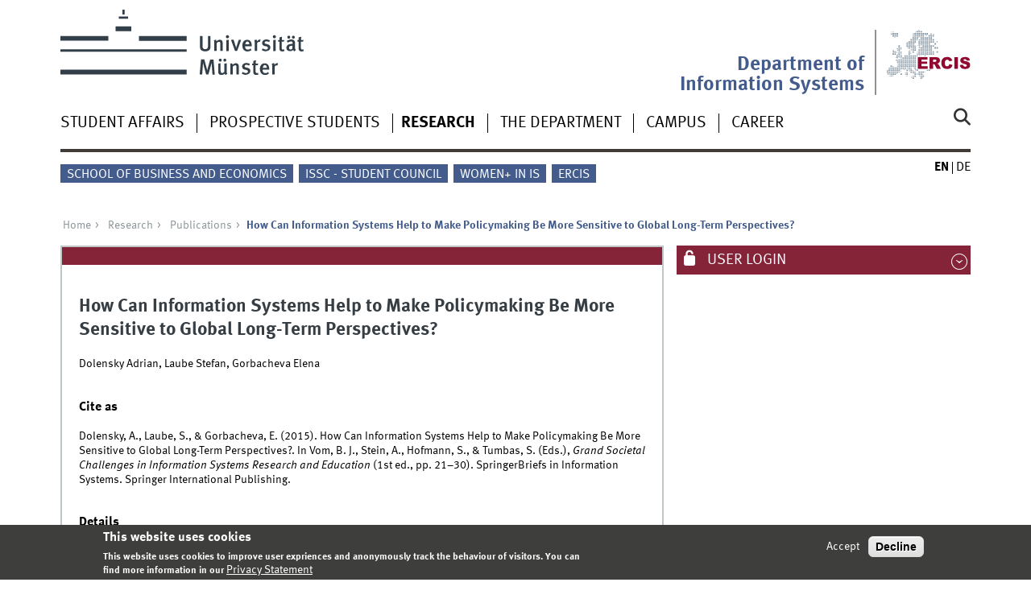

--- FILE ---
content_type: text/html; charset=utf-8
request_url: https://www.wi.uni-muenster.de/research/publications/115559
body_size: 7459
content:
<!DOCTYPE html>
<html xml:lang="en" lang="en" class="no-js">
<head>
	<meta charset="utf-8">
	<meta http-equiv="X-UA-Compatible" content="IE=edge">
	<meta http-equiv="Content-Type" content="text/html; charset=utf-8" />
<link rel="shortcut icon" href="https://www.wi.uni-muenster.de/sites/all/themes/wwucd/favicon.ico" type="image/vnd.microsoft.icon" />
<link rel="canonical" href="https://www.wi.uni-muenster.de/research/publications/115559" />
<link rel="shortlink" href="https://www.wi.uni-muenster.de/publication/115559" />
<meta name="citation_title" content="How Can Information Systems Help to Make Policymaking Be More Sensitive to Global Long-Term Perspectives?" />
<meta name="citation_publication_date" content="2015" />
<meta name="citation_author" content="Dolensky, Adrian" />
<meta name="citation_author" content="Laube, Stefan" />
<meta name="citation_author" content="Gorbacheva, Elena" />
	<title>How Can Information Systems Help to Make Policymaking Be More Sensitive to Global Long-Term Perspectives? | Department of Information Systems</title>
	<meta name="viewport" content="width=device-width, initial-scale=1, minimum-scale=1, maximum-scale=1">
	<style type="text/css" media="all">
@import url("https://www.wi.uni-muenster.de/modules/system/system.base.css?t9mqua");
@import url("https://www.wi.uni-muenster.de/modules/system/system.menus.css?t9mqua");
@import url("https://www.wi.uni-muenster.de/modules/system/system.messages.css?t9mqua");
@import url("https://www.wi.uni-muenster.de/modules/system/system.theme.css?t9mqua");
</style>
<style type="text/css" media="all">
@import url("https://www.wi.uni-muenster.de/modules/aggregator/aggregator.css?t9mqua");
@import url("https://www.wi.uni-muenster.de/modules/comment/comment.css?t9mqua");
@import url("https://www.wi.uni-muenster.de/sites/all/modules/date/date_repeat_field/date_repeat_field.css?t9mqua");
@import url("https://www.wi.uni-muenster.de/modules/field/theme/field.css?t9mqua");
@import url("https://www.wi.uni-muenster.de/modules/node/node.css?t9mqua");
@import url("https://www.wi.uni-muenster.de/modules/search/search.css?t9mqua");
@import url("https://www.wi.uni-muenster.de/modules/user/user.css?t9mqua");
@import url("https://www.wi.uni-muenster.de/sites/all/modules/views/css/views.css?t9mqua");
@import url("https://www.wi.uni-muenster.de/sites/all/modules/ckeditor/css/ckeditor.css?t9mqua");
</style>
<style type="text/css" media="all">
@import url("https://www.wi.uni-muenster.de/sites/all/modules/ctools/css/ctools.css?t9mqua");
@import url("https://www.wi.uni-muenster.de/sites/all/modules/lightbox2/css/lightbox.css?t9mqua");
@import url("https://www.wi.uni-muenster.de/sites/all/modules/panels/css/panels.css?t9mqua");
@import url("https://www.wi.uni-muenster.de/modules/locale/locale.css?t9mqua");
@import url("https://www.wi.uni-muenster.de/sites/all/modules/eu_cookie_compliance/css/eu_cookie_compliance.css?t9mqua");
@import url("https://www.wi.uni-muenster.de/sites/wi/files/ctools/css/f468a52f20e480ffe2822b1690ee7440.css?t9mqua");
</style>
<link type="text/css" rel="stylesheet" href="https://www.uni-muenster.de/wwu/css/main.css" media="screen" />
<link type="text/css" rel="stylesheet" href="https://www.uni-muenster.de/wwu/css/print.css" media="print" />

<!--[if IE 9]>
<link type="text/css" rel="stylesheet" href="https://www.uni-muenster.de/wwu/css/ie9.css" media="screen" />
<![endif]-->

<!--[if IE 8]>
<link type="text/css" rel="stylesheet" href="https://www.uni-muenster.de/wwu/css/ie8.css" media="screen" />
<![endif]-->

<!--[if lte IE 7]>
<link type="text/css" rel="stylesheet" href="https://www.uni-muenster.de/wwu/css/ie7.css" media="screen" />
<![endif]-->
<link type="text/css" rel="stylesheet" href="https://www.uni-muenster.de/wwucss/852339/primary.css" media="screen" />
<link type="text/css" rel="stylesheet" href="https://www.uni-muenster.de/wwucss/435c8b/secondary.css" media="screen" />
<style type="text/css" media="screen">
@import url("https://www.wi.uni-muenster.de/sites/all/themes/wwucd/assets/css/owl.carousel2.css?t9mqua");
@import url("https://www.wi.uni-muenster.de/sites/all/themes/wwucd/assets/css/wwucd_custom.css?t9mqua");
</style>
<style type="text/css" media="all">
<!--/*--><![CDATA[/*><!--*/
:root{--primary-color:#852339;--secondary-color:#435c8b;}

/*]]>*/-->
</style>
	<script type="text/javascript" src="https://www.wi.uni-muenster.de/sites/all/themes/wwucd/assets/js/jquery-1.8.3.min.js?v=1.8.3"></script>
<script type="text/javascript" src="https://www.wi.uni-muenster.de/misc/jquery-extend-3.4.0.js?v=1.4.4"></script>
<script type="text/javascript" src="https://www.wi.uni-muenster.de/misc/jquery-html-prefilter-3.5.0-backport.js?v=1.4.4"></script>
<script type="text/javascript" src="https://www.wi.uni-muenster.de/misc/jquery.once.js?v=1.2"></script>
<script type="text/javascript" src="https://www.wi.uni-muenster.de/misc/drupal.js?t9mqua"></script>
<script type="text/javascript" src="https://www.wi.uni-muenster.de/sites/all/modules/eu_cookie_compliance/js/jquery.cookie-1.4.1.min.js?v=1.4.1"></script>
<script type="text/javascript" src="https://www.wi.uni-muenster.de/misc/form-single-submit.js?v=7.103"></script>
<script type="text/javascript" src="https://www.wi.uni-muenster.de/sites/all/modules/entityreference/js/entityreference.js?t9mqua"></script>
<script type="text/javascript" src="https://www.wi.uni-muenster.de/sites/all/modules/matomo/matomo.js?t9mqua"></script>
<script type="text/javascript" src="https://www.wi.uni-muenster.de/sites/all/modules/wwu_orga/assets/js/wwu_publication_bibtex.js?t9mqua"></script>
<script type="text/javascript" src="https://www.wi.uni-muenster.de/sites/all/modules/antibot/js/antibot.js?t9mqua"></script>
<script type="text/javascript" src="https://www.wi.uni-muenster.de/sites/all/themes/wwucd/assets/js/modernizr.js?t9mqua"></script>
<script type="text/javascript">
<!--//--><![CDATA[//><!--
jQuery.extend(Drupal.settings, {"basePath":"\/","pathPrefix":"","setHasJsCookie":0,"ajaxPageState":{"theme":"wwucd","theme_token":"HZhRysAuWrxNAbHwwS9f1W7mmrUOrSpwMO5PjCUU3qM","js":{"sites\/all\/modules\/lightbox2\/js\/auto_image_handling.js":1,"sites\/all\/modules\/lightbox2\/js\/lightbox.js":1,"0":1,"sites\/all\/modules\/eu_cookie_compliance\/js\/eu_cookie_compliance.min.js":1,"1":1,"2":1,"sites\/all\/themes\/wwucd\/assets\/js\/owl.carousel2.js":1,"sites\/all\/themes\/wwucd\/assets\/js\/main.min.js":1,"misc\/jquery.js":1,"misc\/jquery-extend-3.4.0.js":1,"misc\/jquery-html-prefilter-3.5.0-backport.js":1,"misc\/jquery.once.js":1,"misc\/drupal.js":1,"sites\/all\/modules\/eu_cookie_compliance\/js\/jquery.cookie-1.4.1.min.js":1,"misc\/form-single-submit.js":1,"sites\/all\/modules\/entityreference\/js\/entityreference.js":1,"sites\/all\/modules\/matomo\/matomo.js":1,"sites\/all\/modules\/wwu_orga\/assets\/js\/wwu_publication_bibtex.js":1,"sites\/all\/modules\/antibot\/js\/antibot.js":1,"sites\/all\/themes\/wwucd\/assets\/js\/modernizr.js":1},"css":{"modules\/system\/system.base.css":1,"modules\/system\/system.menus.css":1,"modules\/system\/system.messages.css":1,"modules\/system\/system.theme.css":1,"modules\/aggregator\/aggregator.css":1,"modules\/comment\/comment.css":1,"sites\/all\/modules\/date\/date_repeat_field\/date_repeat_field.css":1,"modules\/field\/theme\/field.css":1,"modules\/node\/node.css":1,"modules\/search\/search.css":1,"modules\/user\/user.css":1,"sites\/all\/modules\/views\/css\/views.css":1,"sites\/all\/modules\/ckeditor\/css\/ckeditor.css":1,"sites\/all\/modules\/ctools\/css\/ctools.css":1,"sites\/all\/modules\/lightbox2\/css\/lightbox.css":1,"sites\/all\/modules\/panels\/css\/panels.css":1,"modules\/locale\/locale.css":1,"sites\/all\/modules\/eu_cookie_compliance\/css\/eu_cookie_compliance.css":1,"public:\/\/ctools\/css\/f468a52f20e480ffe2822b1690ee7440.css":1,"https:\/\/www.uni-muenster.de\/wwu\/css\/main.css":1,"https:\/\/www.uni-muenster.de\/wwu\/css\/print.css":1,"https:\/\/www.uni-muenster.de\/wwu\/css\/ie9.css":1,"https:\/\/www.uni-muenster.de\/wwu\/css\/ie8.css":1,"https:\/\/www.uni-muenster.de\/wwu\/css\/ie7.css":1,"https:\/\/www.uni-muenster.de\/wwucss\/852339\/primary.css":1,"https:\/\/www.uni-muenster.de\/wwucss\/435c8b\/secondary.css":1,"sites\/all\/themes\/wwucd\/assets\/css\/owl.carousel2.css":1,"sites\/all\/themes\/wwucd\/assets\/css\/wwucd_custom.css":1,"0":1}},"lightbox2":{"rtl":"0","file_path":"\/(\\w\\w\/)public:\/","default_image":"\/sites\/all\/modules\/lightbox2\/images\/brokenimage.jpg","border_size":10,"font_color":"000","box_color":"fff","top_position":"","overlay_opacity":"0.8","overlay_color":"000","disable_close_click":1,"resize_sequence":0,"resize_speed":400,"fade_in_speed":400,"slide_down_speed":600,"use_alt_layout":0,"disable_resize":0,"disable_zoom":0,"force_show_nav":0,"show_caption":1,"loop_items":0,"node_link_text":"View Image Details","node_link_target":0,"image_count":"Image !current of !total","video_count":"Video !current of !total","page_count":"Page !current of !total","lite_press_x_close":"press \u003Ca href=\u0022#\u0022 onclick=\u0022hideLightbox(); return FALSE;\u0022\u003E\u003Ckbd\u003Ex\u003C\/kbd\u003E\u003C\/a\u003E to close","download_link_text":"","enable_login":false,"enable_contact":false,"keys_close":"c x 27","keys_previous":"p 37","keys_next":"n 39","keys_zoom":"z","keys_play_pause":"32","display_image_size":"original","image_node_sizes":"(\\.thumbnail)","trigger_lightbox_classes":"img.inline,img.thumbnail, img.image-thumbnail","trigger_lightbox_group_classes":"","trigger_slideshow_classes":"","trigger_lightframe_classes":"","trigger_lightframe_group_classes":"","custom_class_handler":0,"custom_trigger_classes":"","disable_for_gallery_lists":0,"disable_for_acidfree_gallery_lists":true,"enable_acidfree_videos":true,"slideshow_interval":5000,"slideshow_automatic_start":true,"slideshow_automatic_exit":true,"show_play_pause":true,"pause_on_next_click":false,"pause_on_previous_click":true,"loop_slides":false,"iframe_width":600,"iframe_height":400,"iframe_border":1,"enable_video":0,"useragent":"Mozilla\/5.0 (Macintosh; Intel Mac OS X 10_15_7) AppleWebKit\/537.36 (KHTML, like Gecko) Chrome\/131.0.0.0 Safari\/537.36; ClaudeBot\/1.0; +claudebot@anthropic.com)"},"eu_cookie_compliance":{"cookie_policy_version":"1.0.0","popup_enabled":1,"popup_agreed_enabled":0,"popup_hide_agreed":0,"popup_clicking_confirmation":false,"popup_scrolling_confirmation":false,"popup_html_info":"\u003Cdiv class=\u0022eu-cookie-compliance-banner eu-cookie-compliance-banner-info eu-cookie-compliance-banner--opt-in\u0022\u003E\n  \u003Cdiv class=\u0022popup-content info\u0022\u003E\n        \u003Cdiv id=\u0022popup-text\u0022\u003E\n      \u003Ch2\u003EThis website uses cookies\u003C\/h2\u003E\n\u003Cp\u003EThis website uses cookies to improve user expriences and anonymously track the behaviour of visitors. You can find more information in our\u003C\/p\u003E\n              \u003Cbutton type=\u0022button\u0022 class=\u0022find-more-button eu-cookie-compliance-more-button\u0022\u003EPrivacy Statement\u003C\/button\u003E\n          \u003C\/div\u003E\n    \n    \u003Cdiv id=\u0022popup-buttons\u0022 class=\u0022\u0022\u003E\n            \u003Cbutton type=\u0022button\u0022 class=\u0022agree-button eu-cookie-compliance-secondary-button\u0022\u003EAccept\u003C\/button\u003E\n              \u003Cbutton type=\u0022button\u0022 class=\u0022decline-button eu-cookie-compliance-default-button\u0022 \u003EDecline\u003C\/button\u003E\n          \u003C\/div\u003E\n  \u003C\/div\u003E\n\u003C\/div\u003E","use_mobile_message":false,"mobile_popup_html_info":"\u003Cdiv class=\u0022eu-cookie-compliance-banner eu-cookie-compliance-banner-info eu-cookie-compliance-banner--opt-in\u0022\u003E\n  \u003Cdiv class=\u0022popup-content info\u0022\u003E\n        \u003Cdiv id=\u0022popup-text\u0022\u003E\n      \u003Ch2\u003EWe use cookies on this site to enhance your user experience\u003C\/h2\u003E\n\u003Cp\u003EBy tapping the Accept button, you agree to us doing so.\u003C\/p\u003E\n              \u003Cbutton type=\u0022button\u0022 class=\u0022find-more-button eu-cookie-compliance-more-button\u0022\u003EPrivacy Statement\u003C\/button\u003E\n          \u003C\/div\u003E\n    \n    \u003Cdiv id=\u0022popup-buttons\u0022 class=\u0022\u0022\u003E\n            \u003Cbutton type=\u0022button\u0022 class=\u0022agree-button eu-cookie-compliance-secondary-button\u0022\u003EAccept\u003C\/button\u003E\n              \u003Cbutton type=\u0022button\u0022 class=\u0022decline-button eu-cookie-compliance-default-button\u0022 \u003EDecline\u003C\/button\u003E\n          \u003C\/div\u003E\n  \u003C\/div\u003E\n\u003C\/div\u003E\n","mobile_breakpoint":"768","popup_html_agreed":"\u003Cdiv\u003E\n  \u003Cdiv class=\u0022popup-content agreed\u0022\u003E\n    \u003Cdiv id=\u0022popup-text\u0022\u003E\n      \u003Ch2\u003EThank you for accepting cookies\u003C\/h2\u003E\n\u003Cp\u003EYou can now hide this message or find out more about cookies.\u003C\/p\u003E\n    \u003C\/div\u003E\n    \u003Cdiv id=\u0022popup-buttons\u0022\u003E\n      \u003Cbutton type=\u0022button\u0022 class=\u0022hide-popup-button eu-cookie-compliance-hide-button\u0022\u003EHide\u003C\/button\u003E\n              \u003Cbutton type=\u0022button\u0022 class=\u0022find-more-button eu-cookie-compliance-more-button-thank-you\u0022 \u003EMore info\u003C\/button\u003E\n          \u003C\/div\u003E\n  \u003C\/div\u003E\n\u003C\/div\u003E","popup_use_bare_css":false,"popup_height":"auto","popup_width":"100%","popup_delay":1000,"popup_link":"\/privacy-statement","popup_link_new_window":1,"popup_position":null,"fixed_top_position":1,"popup_language":"en","store_consent":false,"better_support_for_screen_readers":0,"reload_page":0,"domain":"wi.uni-muenster.de","domain_all_sites":1,"popup_eu_only_js":0,"cookie_lifetime":"180","cookie_session":false,"disagree_do_not_show_popup":0,"method":"opt_in","allowed_cookies":"","withdraw_markup":"\u003Cbutton type=\u0022button\u0022 class=\u0022eu-cookie-withdraw-tab\u0022\u003EPrivacy settings\u003C\/button\u003E\n\u003Cdiv class=\u0022eu-cookie-withdraw-banner\u0022\u003E\n  \u003Cdiv class=\u0022popup-content info\u0022\u003E\n    \u003Cdiv id=\u0022popup-text\u0022\u003E\n          \u003C\/div\u003E\n    \u003Cdiv id=\u0022popup-buttons\u0022\u003E\n      \u003Cbutton type=\u0022button\u0022 class=\u0022eu-cookie-withdraw-button\u0022\u003EWithdraw consent\u003C\/button\u003E\n    \u003C\/div\u003E\n  \u003C\/div\u003E\n\u003C\/div\u003E\n","withdraw_enabled":false,"withdraw_button_on_info_popup":0,"cookie_categories":[],"cookie_categories_details":[],"enable_save_preferences_button":1,"cookie_name":"wi_cookies_agreed","cookie_value_disagreed":"0","cookie_value_agreed_show_thank_you":"1","cookie_value_agreed":"2","containing_element":"body","automatic_cookies_removal":1,"close_button_action":"close_banner"},"matomo":{"trackMailto":1},"urlIsAjaxTrusted":{"\/research\/publications\/115559":true,"\/research\/publications\/115559?destination=publication\/115559":true},"antibot":{"forms":{"user-login-form":{"action":"\/research\/publications\/115559?destination=publication\/115559","key":"12b99d8533907de29858e06d1179132d"}}}});
//--><!]]>
</script>
</head>
<body id="mnav" class="html not-front not-logged-in no-sidebars page-publication page-publication- page-publication-115559 uni-layout2017 i18n-en" >
    <div class="wrapper" id="top">
<header>
    <div id="skipnav" class="noprint">
        <ul>
            <li><a href="#inhalt">To the content</a></li>
            <li><a href="#hauptnavigation">To the main navigation</a></li>
            <li><a href="#zielgruppennavigation">To the target group navigation</a></li>
            <li><a href="#subnavigation">To the sub-navigation</a></li>
        </ul>
    </div>
    <div id="logos" role="banner">
                <!--[if gte IE 9]><!-->
        <a href="https://www.uni-muenster.de" class="wwulogo svg"><img
                src="https://www.uni-muenster.de/imperia/md/images/allgemein/farbunabhaengig/wwu.svg"
                alt="University of Münster" width="372" height="81" id="logo"
                class="university-logo svg"></a>
        <!--<![endif]-->
        <!--[if lt IE 9]>
        <a href="https://www.uni-muenster.de" class="wwulogo"><img
            src="https://www.uni-muenster.de/imperia/md/images/allgemein/farbunabhaengig/wwu.png"
            alt="University of Münster" width="372" height="81" id="logo"
            class="university-logo"></a>
        <![endif]-->
        
        
                                                                        <a href="https://www.ercis.org" title="ERCIS">
                                        <img id="sublogo" src="/sites/all/themes/wwucd/assets/images/logos/ercis_logo_ohne_punkt_ohne_text.svg" alt="European Research Center for Information Systems" title="ERCIS" class="secondary-logo"/>
                    </a>                            
                                                                        <div id="subsublogo" class="tertiary-logo">
                            <div class="textmarke">
                                                                <a href="/">                                    Department of Information Systems                                    </a>                            </div>
                        </div>
                                        </a>                                        </div>

    <div class="nav-mobile-menu">
                    <nav class="nav-mobile">
                <a href="#mnav" class="nav-mobile-toggle"></a>
                <a href="#none" class="nav-mobile-toggle active"></a>
            </nav>
                            <nav class="nav-search-mobile">
                <a class="nav-search-mobile-toggle" href="#sear"></a>
                <a class="nav-search-mobile-toggle active" href="#none"></a>
            </nav>
            </div>
</header>
<div class="nav-container row">
    <nav class="nav-main six columns">
        <nav class="nav-search" role="search">
                            <form action="/research/publications/115559" method="post" id="search-block-form" accept-charset="UTF-8"><div> 
<label for="query">Search</label>
<input id="edit-submit" name="op" type="submit" value="Search" class="nav-search-button">
<input id="query" name="search_block_form" type="search" placeholder="search word">
<input type="hidden" name="form_build_id" value="form-k8liUKeIgstkaSqYAweJB2QIUCNeSkbybS6CVwUQZJY" />
<input type="hidden" name="form_id" value="search_block_form" />
</div></form>                    </nav>
                    <ul id="hauptnavigation" class="nav-first-level"  role="navigation"><li class="nav-item-main"><span class="nav-level-toggle"></span><a href="/student-affairs">Student Affairs</a></li>
<li class="nav-item-main"><span class="nav-level-toggle"></span><a href="/prospective-students">Prospective Students</a></li>
<li class="nav-item-main current" data-href="/research"><span class="nav-level-toggle"></span><a href="/research" class="active-trail">Research</a></li>
<li class="nav-item-main"><span class="nav-level-toggle"></span><a href="/department">The Department</a></li>
<li class="nav-item-main"><span class="nav-level-toggle"></span><a href="/campus">Campus</a></li>
<li class="nav-item-main"><span class="nav-level-toggle"></span><a href="/career">Career</a></li>
</ul>            </nav>
    <div class="wrapper-complement-nav six columns">
        <nav class="nav-audience-container" role="navigation">
                            <ul id="zielgruppennavigation" class="nav-audience"><li class="nav-item-audience"><a href="https://www.wiwi.uni-muenster.de/fakultaet/en" title="">School of Business and Economics</a></li>
<li class="nav-item-audience"><a href="/department/issc-your-voice-information-systems" title="">ISSC - Student Council</a></li>
<li class="nav-item-audience"><a href="https://www.wi.uni-muenster.de/career/diversity-and-inclusion/women-information-systems" title="">Women+ in IS</a></li>
<li class="nav-item-audience"><a href="http://www.ercis.org" title="">ERCIS</a></li>
</ul>                    </nav>
        <nav class="nav-language-container" role="navigation">
                            <ul class="nav-language"><li><span class="current"><abbr title="English">en</abbr></span></li>
<li><a href="/de/forschung/publikationen/115559"><abbr title="Deutsch">de</abbr></a></li>
</ul>                    </nav>
    </div>
</div>
<div class="content row">
            <div class="nav-breadcrumb six columns">
            <nav id="breadcrumb">
                 <ul><li class="parent"><a  href="/">Home</a> <ul><li class="parent"><a  href="/research">Research</a> <ul><li class="parent"><a  href="/research/publications">Publications</a> <ul><li class="current">How Can Information Systems Help to Make Policymaking Be More Sensitive to Global Long-Term Perspectives?</li></ul></li></ul></li></ul></li></ul>            </nav>
        </div>
                    <section class="main four columns" rel="main" id="inhalt">
                        <div id="block-system-main" class="block block-system">
        <article class="module extended wwu-publication">
    <footer  class="metainfo">&nbsp;</footer>
    <div class="module-content">
        <h2>How Can Information Systems Help to Make Policymaking Be More Sensitive to Global Long-Term Perspectives?</h2>
                <p class="authors">Dolensky Adrian, Laube Stefan, Gorbacheva Elena</p>
                        <h3>Cite as</h3>
        Dolensky, A., Laube, S., & Gorbacheva, E. (2015). How Can Information Systems Help to Make Policymaking Be More Sensitive to Global Long-Term Perspectives?. In Vom, B. J., Stein, A., Hofmann, S., & Tumbas, S. (Eds.), <i>Grand Societal Challenges in Information Systems Research and Education</i> (1st ed., pp. 21&ndash;30). SpringerBriefs in Information Systems. Springer International Publishing.        
        <h3>Details</h3>
        <div class="clearfix">
            <div class="block-25-d row-3-d">Publication type</div>
            <div class="block-75-d row-3-d">Research article (book contribution)</div><br />
            
                        <div class="block-25-d row-3-d">Peer reviewed</div>
            <div class="block-75-d row-3-d">Yes</div><br />
                        
                        <div class="block-25-d row-3-d">Publication status</div>
            <div class="block-75-d row-3-d">Published</div><br />
                        
            <div class="block-25-d row-3-d">Year</div>
            <div class="block-75-d row-3-d">2015</div><br />
            
                        
                        
                        
                        
                        
                        <div class="block-25-d row-3-d">Book title</div>
            <div class="block-75-d row-3-d">Grand Societal Challenges in Information Systems Research and Education</div><br />
                        
                        
                        <div class="block-25-d row-3-d">Editor</div>
            <div class="block-75-d row-3-d">Vom Brocke Jan, Stein Armin, Hofmann Sara, Tumbas Sanja</div><br />
                        
                        <div class="block-25-d row-3-d">Start page</div>
            <div class="block-75-d row-3-d">21</div><br />
                        
                        <div class="block-25-d row-3-d">End page</div>
            <div class="block-75-d row-3-d">30</div><br />
                        
                        
                        
                        <div class="block-25-d row-3-d">Edition</div>
            <div class="block-75-d row-3-d">1</div><br />
                        
                        
                        <div class="block-25-d row-3-d">Title of series</div>
            <div class="block-75-d row-3-d">SpringerBriefs in Information Systems</div><br />
                        
                        <div class="block-25-d row-3-d">Publisher</div>
            <div class="block-75-d row-3-d">Springer International Publishing</div><br />
                        
                        
                        
                        
                        
                        <div class="block-25-d row-3-d">Language</div>
            <div class="block-75-d row-3-d">English</div><br />
                        
                        <div class="block-25-d row-3-d">ISSN</div>
            <div class="block-75-d row-3-d">2192-4929</div><br />
                        
                        <div class="block-25-d row-3-d">ISBN</div>
            <div class="block-75-d row-3-d">978-3-319-15027-7</div><br />
                        
                        <div class="block-25-d row-3-d">DOI</div>
            <div class="block-75-d row-3-d"><a href="https://doi.org/10.1007/978-3-319-15027-7_3" class="ext" target="_blank">https://doi.org/10.1007/978-3-319-15027-7_3</a></div><br />
                        
                        
                    </div>
    </div>
</article>
</div>
    </section>
    <aside class="complement two columns">
        <nav class="module nav-apps-container" role="complementary">
                            <ul class="nav-apps region region-apps-section">
	<noscript>
  <style>form.antibot { display: none !important; }</style>
  <div class="antibot-no-js antibot-message antibot-message-warning messages warning">
    You must have JavaScript enabled to use this form.  </div>
</noscript>
<li class="nav-app ">
        <a class="nav-app-mywwu toggle" href="#">
        User login    </a>
            <section class="module-content block block-user">
                <form class="antibot" action="/antibot" method="post" id="user-login-form" accept-charset="UTF-8"><div><div class="form-item form-type-textfield form-item-name">
  <label for="edit-name">Username <span class="form-required" title="This field is required.">*</span></label>
 <input type="text" id="edit-name" name="name" value="" size="15" maxlength="60" class="form-text required" />
<div class="description">Please provide your WWU account</div>
</div>
<div class="form-item form-type-password form-item-pass">
  <label for="edit-pass">Password <span class="form-required" title="This field is required.">*</span></label>
 <input type="password" id="edit-pass" name="pass" size="15" maxlength="128" class="form-text required" />
<div class="description">Please provide your WWU password</div>
</div>
<div class="item-list"></div><input type="hidden" name="form_build_id" value="form-Ew60vo3kSuzLj4rpy8yFOOY5_TxBq90N2rf5ayVlCsI" />
<input type="hidden" name="form_id" value="user_login_block" />
<input type="hidden" name="antibot_key" value="" />
<div class="form-actions form-wrapper" id="edit-actions--2"><div class="three columns"><input type="submit" id="edit-submit--2" name="op" value="Log in" class="form-submit" /></div></div></div></form>    </section>
     
</li>
</ul>                    </nav>
    </aside>
</div>
<footer>
            <div class="row upper">
            <aside class="module two columns">
                                    <h2>Contact</h2>
                    <address class="h-card">
                        <span class="p-org p-name">Department of Information Systems</span>
                        <br />
                        <a class="p-street-adress" href="/campus">                        Leonardo-Campus 3                        </a>                        <br/>
                        <span class="p-postal-code">48149</span>                         <span class="p-locality">Münster</span><br />                         <span class="p-locality">Germany</span>                                                                                                                                            </address>
                                                    <ul class="nav-sm">
                        <li><a class="sm-ico youtube" href="https://www.youtube.com/@wirtschaftsinformatik_muenster#" title="Youtube"><span class="hidden" lang="en">Youtube</span></a></li>                        <li><a class="sm-ico facebook" href="https://www.facebook.com/MSc.InformationSystems#" title="Facebook"><span class="hidden" lang="en">Facebook</span></a></li>                                                <li><a class="sm-ico instagram" href="https://www.instagram.com/wirtschaftsinformatik_muenster/#" title="Instagram"><span class="hidden" lang="en">Instagram</span></a></li>                        <li><a class="sm-ico linkedin" href="https://www.linkedin.com/company/muenster-information-systems#" title="LinkedIn"><span class="hidden" lang="en">LinkedIn</span></a></li>                    </ul>
                            </aside>
            <aside class="module two columns">
            </aside>
            <div class="module two columns not-on-smartphone">
                                    <div class="claim">
                                                    <a href="https://www.uni-muenster.de/en/" title="Startseite der Universität Münster" class="claim">living.knowledge</a>
                                            </div>
                            </div>
        </div>
        <div class="row lower">
        <nav class="nav-footer module three columns">
            <ul>
                <li><a href="/">Index</a></li>
                                    <li><a href="/sitemap">Sitemap</a></li>
                                                    <li><a href="/contact-form">Contact</a></li>
                                                    <li><a href="/user/login">Login</a></li>
                                                    <li><a href="/legal-notice">Legal Notice</a></li>
                                                    <li><a href="/privacy-statement">Privacy Statement</a></li>
                            </ul>
        </nav>
        <div class="module module-content three columns">
            <p>&copy; 2026                                    Department of Information Systems                                <a class="nav-slideup" href="#top" title="To the top"></a></p>
        </div>
    </div>
</footer>
</div>
  <script type="text/javascript" src="https://www.wi.uni-muenster.de/sites/all/modules/lightbox2/js/auto_image_handling.js?t9mqua"></script>
<script type="text/javascript" src="https://www.wi.uni-muenster.de/sites/all/modules/lightbox2/js/lightbox.js?t9mqua"></script>
<script type="text/javascript">
<!--//--><![CDATA[//><!--
window.eu_cookie_compliance_cookie_name = "wi_cookies_agreed";
//--><!]]>
</script>
<script type="text/javascript" defer="defer" src="https://www.wi.uni-muenster.de/sites/all/modules/eu_cookie_compliance/js/eu_cookie_compliance.min.js?t9mqua"></script>
<script type="text/javascript">
<!--//--><![CDATA[//><!--
var _paq = _paq || [];(function(){var u=(("https:" == document.location.protocol) ? "https://www.wiwi.uni-muenster.de/matomo/" : "http://www.wiwi.uni-muenster.de/matomo/");_paq.push(["setSiteId", "2"]);_paq.push(["setTrackerUrl", u+"matomo.php"]);_paq.push(["setDoNotTrack", 1]);_paq.push(["trackPageView"]);_paq.push(["setIgnoreClasses", ["no-tracking","colorbox"]]);_paq.push(["enableLinkTracking"]);var d=document,g=d.createElement("script"),s=d.getElementsByTagName("script")[0];g.type="text/javascript";g.defer=true;g.async=true;g.src="https://www.wi.uni-muenster.de/sites/wi/files/matomo/matomo.js?t9mqua";s.parentNode.insertBefore(g,s);})();
//--><!]]>
</script>
<script type="text/javascript">
<!--//--><![CDATA[//><!--
document.addEventListener('DOMContentLoaded', function(){if (!Drupal.eu_cookie_compliance.hasAgreed()) {_paq.push(['requireConsent']);_paq.push(['disableCookies']);}else if (Drupal.eu_cookie_compliance.hasAgreed()) {_paq.push(['setConsentGiven']);}}, false);
//--><!]]>
</script>
<script type="text/javascript" src="https://www.wi.uni-muenster.de/sites/all/themes/wwucd/assets/js/owl.carousel2.js?t9mqua"></script>
<script type="text/javascript" src="https://www.wi.uni-muenster.de/sites/all/themes/wwucd/assets/js/main.min.js?t9mqua"></script>
</body>
</html>


--- FILE ---
content_type: text/css
request_url: https://www.wi.uni-muenster.de/sites/all/themes/wwucd/assets/css/wwucd_custom.css?t9mqua
body_size: 49461
content:
/* DIV-Block for messages */
div.drupal-messages-container {
    width: 98.9%;
    margin-left: 1.1%;
    margin-bottom: 1em;
}

/* DIV-Block for drupal tabs */
div.drupal-tabs-container {
    margin-left: 1.6129%;
}

/* Styles for drupal tabs */
ul.drupal-tabs {
    width: 100%;
    margin: 0px;
    padding: 0px;
    list-style-type: none;
    border-bottom: 2px solid #B6C0C1;
    height: 2.8em;
}

ul.drupal-tabs  > li {
    height: 2.8em;
    width: auto;
    background-color: #B6C0C1;
    margin-left: 10px;
    margin-bottom: 0.6%;
    color: #393A3E;
    display: inline;
    float: left;
    padding: 0px;
    border: 0px none;
    list-style-type: none;
    border-width: 2px 2px 0px 2px;
    border-style: solid solid none solid;
    border-color: #B6C0C1 #B6C0C1 transparent #B6C0C1;
}

ul.drupal-tabs > li:first-child {
    margin-left: 0px;
}

ul.drupal-tabs > li.active {
    border-bottom: medium none;
    background: none repeat scroll 0% 0% #FFF;
}

ul.drupal-tabs  > li > a {
    display: block;
    padding: 0.8em 1em;
    font-weight: bold;
    color: #393A3E;
}

ul.drupal-tabs  > li > a:visited, ul.drupal-tabs  > li > a:hover {
    font-weight: bold;
    color: #393A3E;
    text-decoration: none;
}

ul.drupal-tabs  > li > a:focus{
    color: #FFFFFF;
    text-decoration: none;
}

/* Display grey language for not translated pages */
.nav-language > li > .inactive {
    color: #CCCCCC;
}

/* Fix active link colour in footer bar */
footer .nav-footer li a.active {
    color: #FFFFFF;
}

/* Fix overflow in apps */
.nav-app .module-content {
    overflow-x: hidden;
    overflow-y: auto;
}

/* Twitter icon for sidebar apps */
.nav-app-twitter::before {
    content:"\f099";
}

/* Fix the padding for news and twitter sidebar apps */
.nav-app-offiziell ~ .module-content,
.nav-app-twitter ~ .module-content {
    padding: 8px 0;
}

/* Fix the padding for lectures and literature sidebar apps */
.nav-app-lectures ~ .module-content,
.nav-app-literature ~ .module-content {
    padding: 8px;
}

/* Fix the font style in literature sidebar apps */
.nav-app-literature + .module-content p {
    font-style: normal;
}

/* Fix the text alignment of the "more link" in WWUCD News and Events sidebar app views */
.nav-apps .view-news .more-link ,
.nav-apps .view-events .more-link {
    text-align: center;
}

/* Fix margin of the search submit button */
.search-form input.form-submit {
    margin-top: 5px;
}

/* Fix float of the search advanced actions container */
.search-advanced .action {
    float: none;
}

/* Display of Tags/Category in WWUCD News and WWUCD Events */
.field-name-field-tags,
.field-name-field-wwu-news-categories,
.field-name-field-wwu-event-categories{
    color: #8c9598;
    display: inline-block;
    margin-right: 2em;
}
.field-name-field-attachments{
    color: #8c9598;
}
/* Label in Bold */
.wwucd_news_tags_label,
.wwucd_news_category_label,
.wwucd_news_attachments_label{
    font-weight: bold;
}

/* Event date / location inline */
.wwucd_event_location,
.wwucd_event_date{
    display: inline;
}

.wwucd_event_head{
    margin: 1em 0;
    font-weight: bold;
}

/** Allow for silbentrennung **/
.hyphens{
    -moz-hyphens: auto;
    -o-hyphens: auto;
    -webkit-hyphens: auto;
    -ms-hyphens: auto;
    hyphens: auto;
}
/* Attachment list without top/bottom margin */
ul.wwucd_news_attachment_list{
    margin: 0 !important;
    list-style-type: none;
}
.wwucd_news_attachment_list .file-icon{
    display: none;
}

/* Comments */
#comments {
    margin-top: 2em;
}

/* Have the comment textarea with an initial height of 180px, instead of something around 50px */
#edit-comment-body-und-0-value{
    height: 180px;
}

/* Have a border around single comments */
.comment{
    border: 1px solid #8c9598;
    margin-bottom: 1.5em;
}
/* No border on comment preview */
.comment-preview{
    border: 0 !important;
    background-color: #fff !important;
    margin-bottom: 0 !important;
}
.comment-preview-article{
    margin-bottom: 1.5em;
}
/* Comment meta **/
.comment-meta{
    display: inline-block;
    width: 100%;
    text-align: right;
    color: #fff;
    font-size: 0.93333em;
    padding: 2px 10px 2px 3px;
    background-color: #b6c0c1;
}
.comment-meta a, .comment-meta a.active {
    color: #fff;
}

.comment-meta address{
    display: inline-block;
}
/* Comment text */
.comment-text{
    padding: 8px;
}
/* No more indent for comments on level 4 and below */
#comments > div.indented > div.indented div.indented {
    margin-left: 0 !important;
}

/* Correct the position of some elements in WWU News and WWU Events */
@media (min-width:37.5em){
    article.node-wwu-news.node-teaser.short figure.inline-left,
    article.node-wwu-news.node-teaser.short figure.inline-right,
    article.node-wwu-event.node-teaser.short figure.inline-left,
    article.node-wwu-event.node-teaser.short figure.inline-right {
        margin-top: 3.75%;
    }
    article.node-wwu-news figure.inline-left,
    article.node-wwu-news figure.inline-right,
    article.node-wwu-event figure.inline-left,
    article.node-wwu-event figure.inline-right {
        margin-top: 2.15%;
    }
    article.node-wwu-news.node-teaser.short .subhead,
    article.node-wwu-news.node-teaser.short .subhead,
    article.node-wwu-event.node-teaser.short .subhead,
    article.node-wwu-event.node-teaser.short .subhead {
        margin-bottom: 0.85em;
    }
}

/* Min-height for thumbnails in teaser view */
article.node-teaser figure.inline-left, article.node-teaser figure.inline-right {
    min-height: 190px;
}

/* Hide the taxonomy description in taxonomy view */
.taxonomy-term-description {
    display: none;
}

/* Style for WWU tiles */
.wwu-tile {
    display: table;
    width: 100%;
}

.wwu-tile:hover {
    opacity: .80;
    background-color: #FFFFEE;
}

.wwu-tile-icon {
    display: table-cell;
    vertical-align: middle;
    text-align: center;
    width: 22%;
}

.wwu-tile-icon img {
    width: 70%;
    height: 70%;
}

@media all and (min-width:25em) {
    .wwu-tile-icon {
        width: 20%;
    }

    .wwu-tile-icon img {
        width: 60%;
        height: 60%;
    }
}

@media all and (min-width:37.5em) {
    .wwu-tile-icon {
        width: 25%;
    }

    .wwu-tile-icon img {
        width: 70%;
        height: 70%;
    }
}

.wwu-tile-icon > a {
    display: block;
}

.wwu-tile-icon a:focus {
    background: none;
}

.wwu-tile-content {
    display: table-cell;
}

.wwu-tile-content > a {
    display: block;
    padding: 2% 2% 2% 5%;
}

.wwu-tile-content a:link, .wwu-tile-content a:visited  {
    color: #000000;
}

.wwu-tile-content a:hover {
    text-decoration: none;
}

.wwu-tile-content a:focus {
    background: none;
}

/* Fix the margin of the first article in views */
.main .views-row > article.module:first-child {
    margin-top: 1.6129%;
}

.main .view-header > article.module:first-child,
.main .views-row-1 > article.module:first-child {
    margin-top: 0;
}

/* Don't fix the margin of the first article in attached views */
.main .view-attached .view-content > article.module:first-child,
.main .view-attached .views-row-1 > article.module:first-child {
    margin-top: 1.6129%;
}

/* Fix the margin of the first article, if panels are used */
.main .pane-content > article.module:first-child {
    margin-top: 1.6129%;
}

.main .panel-pane:first-child .pane-content > article.module:first-child {
    margin-top: 0;
}

.main .panel-pane .views-row > article.module:first-child {
    margin-top: 1.6129%;
}

/* Fix margin of term listing heading elements */
.main .term-listing-heading .content {
    margin-top: 0;
}

/* fix margin of first article in term listing of WWU news and events */
.term-listing-heading + article.node-wwu-news,
.term-listing-heading + article.node-wwu-events {
    margin-top: 0;
}

/* Fix the display of view sections */
.main .view-footer, .main .view-pager {
    display: block;
    float: left;
}

.main .view-footer, .main .view-pager {
    width: 100%;
}

.main .view-pager {
    text-align: center;
}

/* Fix the position of the view-footer*/
.view-footer{
    text-align: center;
}

/* Fix position of parent element of page if pager is not an element of a view */
.main > .block-system > .item-list {
    text-align: center;
}

/* Style declarations for pager */
.main .pager {
    display: inline-block;
    margin: 1.6129% 0;
    padding: 0;
}

.main.pager li {
    display: inline;
    margin: 0;
    padding: 0;
}

.main .pager li a {
    color: #000;
    float: left;
    padding: 6px 12px;
    margin: 5px;
    line-height: 1.42857;
    text-decoration: none;
    background-color: #FFF;
    border: 1px solid #BEC6C8;
}

.main .pager li.pager-current,
.main .pager li.pager-ellipsis {
    color: #000;
    float: left;
    padding: 6px 12px;
    margin: 5px;
    line-height: 1.42857;
    text-decoration: none;
    background-color: #FFF;
    border: 1px solid #BEC6C8;
}

.main .pager li.pager-current {
    color: #555;
    background-color: #EDEDED;
}

.main .pager li a:hover {
    background-color: #666;
    color: #FFF;
}

.main .pager .ajax-progress {
    display: none;
}

/* Fix the background position of internal links inside the view footer */
.view-footer > .element-content a.int::before{
    background-position: 0 -192px;
}

/* Style declarations for views with filters */
.main .view-filters > article.module:first-child {
    margin-top: 0;
}

.main .view-filters + .view-content > .views-row-1 > article.module:first-child {
    margin-top: 1.6129%;
}

.main .view-filters + .view-empty > article.module:first-child {
    margin-top: 1.6129%;
}

.main .view-filters .views-exposed-form .views-exposed-widget .form-submit {
    margin-top: 1.4em;
    width: 50%;
}

.main .view-filters .views-exposed-form .views-exposed-widget > .three {
    width: 200%;
}

.main .view-filters .form-submit + .ajax-progress {
    margin-top: 1em;
    display: block;
}

.main .view-filters .form-submit + .ajax-progress .throbber {
    background: none;
}

/* Fix the overflow in active accordion elements */
.js .element > li.active > section {
    overflow: auto;
}

/* Fix list elements inside akkordeons (with draggableviews) */
ul.akkordeon.element.ui-sortable li ul {
    list-style-type: square;
    padding-left: 40px;
}
ul.akkordeon.element.ui-sortable li ul li {
    list-style-type: square;
    float: none;
}

/* Style for displaying WWU cards */
.wwu-card {
    overflow: auto;
}

.wwu-card-photo {
    margin-bottom: 10px;
}

/* Style for displaying WWU card groups, WWU publication groups, WWU project groups and WWU course groups */
.wwu-card-group, .wwu-card-group-header, .wwu-card-group-section, .wwu-publication-group, .wwu-publication-group-header, .wwu-publication-group-section, .wwu-project-group, .wwu-project-group-header, .wwu-project-group-section, .wwu-course-group, .wwu-course-group-header, .wwu-course-group-section {
    display: block;
    position: relative;
    float: left;
}

.wwu-card-group, .wwu-publication-group, .wwu-project-group, .wwu-course-group, .wwu-publication-group-section {
    width: 100%;
}

.wwu-card-group:first-child, .wwu-publication-group:first-child, .wwu-project-group:first-child, .wwu-course-group:first-child {
    margin-top: 0px;
}

.wwu-card-group:first-child > .wwu-card-group-header, .wwu-publication-group:first-child > .wwu-publication-group-header, .wwu-project-group:first-child > .wwu-project-group-header, .wwu-course-group:first-child > .wwu-course-group-header {
    margin-top: 1%;
}

.wwu-card-group-header, .wwu-publication-group-header, .wwu-project-group-header, .wwu-course-group-header {
    width: 98.3871%;
    margin-top: 1.6129%;
    margin-left: 1.6129%;
    border-bottom-width: 1px;
    border-bottom-style: solid;
    border-bottom-color: #BEC6C8;
}

.wwu-card-group-header > h1, .wwu-publication-group-header > h1, .wwu-project-group-header > h1, .wwu-course-group-header > h1 {
    display: block;
    margin: 0;
    font-size: 1.4em;
}

.wwu-card-group-header > h1 > a, .wwu-publication-group-header > h1 > a, .wwu-project-group-header > h1 > a, .wwu-course-group-header > h1 > a {
    display: block;
    font-weight: normal;
    text-transform: uppercase;
    margin:0px;
    padding: 5px 0px;
    background-position: right center;
    background-repeat: no-repeat;
    background-image: url([data-uri]);
}

.wwu-card-group-header > h1 > a.collapsed, .wwu-publication-group-header > h1 > a.collapsed, .wwu-project-group-header > h1 > a.collapsed, .wwu-course-group-header > h1 > a.collapsed {
    background-image: url([data-uri]);
}

.wwu-card-group-section, .wwu-project-group-section, .wwu-course-group-section {
    width: 100%;
}

.wwu-card-group-section > .module:first-child, .wwu-publication-group-section > .module:first-child, .wwu-project-group-section > .module:first-child, .wwu-course-group-section > .module:first-child {
    margin-top: 0px;
}

.wwu-publication-group-header + article.wwu-publication-group-section {
    margin-top: 0px;
}

/* Style for publication links */
.wwu-publication .module-content h3 {
    margin-top: 2em;
}

.wwu-publication a.inline {
    margin-right: 8px;
}

/* Style for publication error messages and notices */
div.publication-error {
    padding: 8px;
    margin-bottom: 10px;
    color: #8C2E0B;
    background-color: #FEF5F1;
    border: 1px solid #ED541D;
}

div.publication-notice {
    padding: 8px;
    margin-bottom: 10px;
    color: #840;
    background-color: #FFFCE5;
    border: 1px solid #ED5;
}

/* Style for prizes/awards */
.wwu-prize {
    margin: 1em 0;
}

/* Style for displaying bibtex code */
.bibtex-code {
    background-color: #EDEDED;
}

.bibtex-code pre {
    padding: 8px;
    white-space: -moz-pre-wrap !important;
    white-space: -o-pre-wrap;
    white-space: pre-wrap;
    word-wrap: break-word;
}

/* Style declarations for course languages */
span.course_lang_de {
    display: block;
    background: url(https://www.uni-muenster.de/imperia/md/images/allgemein/farbunabhaengig/lang_flag_de.gif) no-repeat scroll left center;
    text-indent: -999em;
}

span.course_lang_en {
    display: block;
    background: url(https://www.uni-muenster.de/imperia/md/images/allgemein/farbunabhaengig/lang_flag_en.gif) no-repeat scroll left center;
    text-indent: -999em;
}

span.course_lang_fr {
    display: block;
    background: url(https://www.uni-muenster.de/imperia/md/images/allgemein/farbunabhaengig/lang_flag_fr.gif) no-repeat scroll left center;
    text-indent: -999em;
}

/* Style declarations for course schedule table */
table.course_schedule {
    width: 100%;
    border: 5px solid #E8EAEA;
}

table.course_schedule th {
    background-color: #8C9598;
}

@media screen and (max-width:37.5em) {
    table.course_schedule {
        background: #E8EAEA;
        border: 4px solid #E8EAEA;
    }

    table.course_schedule thead {
        display: none;
    }

    table.course_schedule tr {
        float: left;
        width: 100%;
        margin-bottom: 1em;
    }

    table.course_schedule tr:last-child {
        margin-bottom: 0;
    }

    table.course_schedule td {
        float: left;
        width: 100%;
        padding: 10px 5px;
        outline: 1px solid #A0A8AA;
    }

    table.course_schedule td::before {
	content: attr(data-label);
        text-transform: uppercase;
        color: #FFF;
        background-color: #8C9598;
	border-right: 1px solid #A0A8AA;
	width: 20%;
	float:left;
	font-weight: bold;
        margin: -10px 5px -10px -5px;
        padding: 10px 5px;
        background-color: #8C9598;
    }
}

/* Style declarations for WWU card menu */
div.wwu-card-menu {
    margin-bottom: 1.6129%;
}

ul.wwu-card-menu {
    width: 100%;
    margin: 0px;
    padding: 0px;
    list-style-type: none;
    display: inline-block;
}

ul.wwu-card-menu > li {
    height: 2.8em;
    width: 50%;
    float: left;
    margin-bottom: 0.6%;
    background-color: #B6C0C1;
    color: #FFF;
    padding: 0px;
    border: 0px none;
    list-style-type: none;
    border-width: 2px 2px 0px 2px;
    border-style: solid solid none solid;
    border-color: #B6C0C1 #B6C0C1 transparent #B6C0C1;
}

ul.wwu-card-menu > li:first-child {
    margin-left: 0px;
}

ul.wwu-card-menu > li.active {
    border: 2px solid #B6C0C1;
    background: none repeat scroll 0% 0% #FFF;
}

ul.wwu-card-menu > li > a {
    display: block;
    padding: 0.8em 1em;
    font-weight: bold;
    color: #393A3E;
}

ul.wwu-card-menu > li > a.active {
    color: #393A3E;
}

ul.wwu-card-menu > li > a:focus{
    color: #FFFFFF;
    text-decoration: none;
}

@media all and (max-width:55em) {
    ul.wwu-card-menu > li:nth-child(even) {
        margin-left: 0.6%;
        width: 49.4%;
    }
}

@media all and (min-width:55em) {
    ul.wwu-card-menu {
        height: 2.8em;
        border-bottom: 2px solid #B6C0C1;
    }

    ul.wwu-card-menu > li {
        width: auto;
        display: inline;
        margin-left: 10px;
    }

    ul.wwu-card-menu > li.active {
        border-bottom: medium none;
        background: none repeat scroll 0% 0% #FFF;
    }

    ul.wwu-card-menu-unbound {
        border-bottom: 0px !important;
        height: auto !important;
    }

    ul.wwu-card-menu-unbound > li {
        margin: 5px 10px 5px 0px !important;
    }

    ul.wwu-card-menu-unbound > li.active {
        border-bottom: 2px solid #B6C0C1 !important;
    }
}

/** OWL Transition **/
/*
 *  Owl Carousel CSS3 Transitions
 *  v1.3.2
 */
.owl-origin {
    -webkit-perspective: 1200px;
    -webkit-perspective-origin-x : 50%;
    -webkit-perspective-origin-y : 50%;
    -moz-perspective : 1200px;
    -moz-perspective-origin-x : 50%;
    -moz-perspective-origin-y : 50%;
    perspective : 1200px;
}
/* scaleUp */
.owl-fadeUp-in {
    -webkit-animation: scaleUpFrom .5s ease both;
    -moz-animation: scaleUpFrom .5s ease both;
    animation: scaleUpFrom .5s ease both;
}

.owl-fadeUp-out {
    -webkit-animation: scaleUpTo .5s ease both;
    -moz-animation: scaleUpTo .5s ease both;
    animation: scaleUpTo .5s ease both;
}
/* Keyframes */
/*empty*/
@-webkit-keyframes empty {
    0% {opacity: 1}
}
@-moz-keyframes empty {
    0% {opacity: 1}
}
@keyframes empty {
    0% {opacity: 1}
}

@-webkit-keyframes scaleUpFrom {
    from { opacity: 0; -webkit-transform: scale(1.5); }
}
@-moz-keyframes scaleUpFrom {
    from { opacity: 0; -moz-transform: scale(1.5); }
}
@keyframes scaleUpFrom {
    from { opacity: 0; transform: scale(1.5); }
}

@-webkit-keyframes scaleUpTo {
    to { opacity: 0; -webkit-transform: scale(1.5); }
}
@-moz-keyframes scaleUpTo {
    to { opacity: 0; -moz-transform: scale(1.5); }
}
@keyframes scaleUpTo {
    to { opacity: 0; transform: scale(1.5); }
}

/* Override the lightbox CSS properties */
#lightbox2-overlay {
    position: absolute;
    top: -1em;
    left: 0;
}
body.admin-menu > #lightbox2-overlay {
    position: absolute;
    top: 0;
    left: 0;
}

/* DraggableViews tables */
.draggable a.tabledrag-handle {
    height: 1.2em;
}

a.tabledrag-handle .handle {
    height: 22px;
    margin: -0.45em 0.5em;
    padding: 0.42em 0.5em;
    width: 20px;
}

/* DraggableViews lists */
.module-content form select.draggableviews-weight {
    display: none;
}
.draggableviews-processed {
    float: none;
}
.draggableviews-processed li.views-row {
    float: none;
    width: 100%;
    margin-left: 0;
}

/* Node Gallery grid */
.view-node-gallery-gallery-item-views .row {
    margin: 5px auto;
}
.view-node-gallery-gallery-item-views .column {
    text-align: center;
}

/* Webform */
.webform-progressbar-outer {
    margin: 0.35em -1px 4em;
}

/* Webform components */
.webform-component-date select.day,
.webform-component-date select.month,
.webform-component-date select.year,
.webform-component-time select.hour,
.webform-component-time select.minute
{
    width: auto;
    display: inline;
}

.webform-component-date input.webform-calendar {
    width: auto;
}

.webform-component-textarea textarea.form-textarea {
    height: auto;
}

.webform-component-file input.form-file {
    height: auto;
}

.webform-component-file input.form-submit {
    margin-top: 5px;
}

.webform-component-file div.description {
    clear: both;
}

.webform-component-grid input[type="radio"],
.webform-component-grid input[type="checkbox"] {
    display: block !important;
}

/* Form API components */
.form-type-textarea textarea.form-textarea {
    height: auto;
}

/* Fix the margin of checkboxes and radio buttons to show them over the full width. */
.module-content form:not(#ie) input[type="checkbox"] + label,
.element-content form:not(#ie) input[type="checkbox"] + label,
.module-content form:not(#ie) input[type="radio"] + label,
.element-content form:not(#ie) input[type="radio"] + label {
    margin-right: 0;
}

/* Fix the padding of checkboxes and radio buttons on mouseover events */
.module-content form:not(#ie) input[type="checkbox"] + label:hover,
.module-content form:not(#ie) input[type="radio"] + label:hover,
.element-content form:not(#ie) input[type="checkbox"] + label:hover,
.element-content form:not(#ie) input[type="radio"] + label:hover {
    margin: 0px;
    padding: 5px;
}

/* Display marker of list items in webform */
.module-content form .webform-component-markup li,
.element-content form .webform-component-markup li {
    list-style-type: unset;
    float: none;
}

/* Display marker of unordered lists in webform */
.module-content form .webform-component-markup ul,
.element-content form .webform-component-markup ul {
    list-style-type: unset;
    margin: 1em 0;
    padding-left: 40px;
}

/* Fix height of select elements with multiple options */
.module-content form select[multiple],
.element-content form select[multiple] {
    height: auto;
}

/* Fix margin of nav toggle icons */
.nav-item > .nav-level-toggle {
    margin-top: -0.1em;
    margin-right: 0.2em;
}

.nav-item > .nav-level-toggle.active {
    margin-right: -0.1em;
}

.js.no-touchevents .nav-level-nplusone a.nav-level-toggle.active {
    margin-right: 0.15em;
}

/* Do not show a black background when clicking on a nav item in sidebar */
.js .nav-level-nplusone a:active {
    background-color: transparent;
}

/* Fix margin of third level nav item in main navigation */
.nav-main-rollout .nav-third-level {
    margin-top: 5px;
}

/* Fix offscreen positioning of right menu */
.nav-level-nplusone, #skipnav {
    left: -10000px;
}

/* Fix the z-index of the right menu on touch devices */
@media all and (min-width:49.125em) {
    .touchevents .nav-level-nplusone,
    .touch .nav-level-nplusone {
        z-index: 0;
    }
}

.complement nav.module.nav-level-nplusone {
    position: absolute;
}

/* Show all third level menu items on no-touch devices in the right bar. */
.js.no-touchevents .nav-level-nplusone.nav-third-levelplus,
.js.no-touch .nav-level-nplusone.nav-third-levelplus {
    display: block;
    position: relative;
    left: 0;
    z-index: 0;
}
.js.no-touchevents .nav-level-nplusone.nav-third-levelplus .nav-partial-ie,
.js.no-touch .nav-level-nplusone.nav-third-levelplus .nav-partial-ie {
    margin-bottom: 1em;
}
.js.no-touchevents .nav-level-nplusone.nav-third-levelplus a,
.js.no-touch .nav-level-nplusone.nav-third-levelplus a {
    font-weight: normal;
}
.js.no-touchevents .nav-level-nplusone.nav-third-levelplus a:focus,
.js.no-touchevents .nav-level-nplusone.nav-third-levelplus a:active,
.js.no-touch .nav-level-nplusone.nav-third-levelplus a:focus,
.js.no-touch .nav-level-nplusone.nav-third-levelplus a:active {
    position: relative;
    left: 0;
    top: 0;
    width: auto;
    z-index: 0;
    padding: 0;
    border: none;
    text-decoration: underline;
    color: #fff;
}

/* Show a dropdown menu item for third level menu items on mobile devices */
@media all and (max-width:49.125em){
    .complement nav.module.nav-level-nplusone.nav-third-levelplus {
        display: block;
        position: relative;
        left: 0;
        z-index: 0;
    }

    .nav-nplusone-toggle {
        display: none;
    }

    .nav-level-nplusone.nav-third-levelplus {
        margin-bottom: 0.5em;
    }

    .nav-level-nplusone.nav-third-levelplus .nav-partial-ie {
        display: none;
    }
}

/* Show the navigation in the right bar on desktops with touch function */
@media all and (min-width:49.125em){
    .touchevents .complement nav.module.nav-level-nplusone,
    .touch .complement nav.module.nav-level-nplusone {
        position: relative;
    }

    .touchevents .nav-level-nplusone .nav-partial-ie,
    .touch .nav-level-nplusone .nav-partial-ie {
        margin-bottom: 1em;
    }
}

/* Fix the width of dates elements. */
.element-content .dates dt,
.module-content .dates dt {
    width: 100%;
}

.element-content .dates dd,
.module-content .dates dd {
    width: 100%;
}

@media all and (min-width:25em){
    .element-content .dates dt,
    .module-content .dates dt {
        width: 20%;
    }

    .element-content .dates dd,
    .module-content .dates dd {
        width: 80%;
    }
}

/* Show div elements as floated blocks on tablets and desktops */
@media all and (min-width:37.5em){
    .block-20-t {
        display: block;
        float: left;
        width: 20%;
    }
    .block-25-t {
        display: block;
        float: left;
        width: 25%;
    }
    .block-33-t {
        display: block;
        float: left;
        width: 33.33333%;
    }
    .block-40-t {
        display: block;
        float: left;
        width: 40%;
    }
    .block-50-t {
        display: block;
        float: left;
        width: 50%;
    }
    .block-60-t {
        display: block;
        float: left;
        width: 60%;
    }
    .block-66-t {
        display: block;
        float: left;
        width: 66.66667%;
    }
    .block-75-t {
        display: block;
        float: left;
        width: 75%;
    }
    .block-80-t {
        display: block;
        float: left;
        width: 80%;
    }
    .content .block-50-t:nth-child(odd) {
        clear: both;
    }
}

@media all and (min-width:49.125em){
    .block-20-d {
        display: block;
        float: left;
        width: 20%;
    }
    .block-25-d {
        display: block;
        float: left;
        width: 25%;
    }
    .block-33-d {
        display: block;
        float: left;
        width: 33.33333%;
    }
    .block-40-d {
        display: block;
        float: left;
        width: 40%;
    }
    .block-50-d {
        display: block;
        float: left;
        width: 50%;
    }
    .block-60-d {
        display: block;
        float: left;
        width: 60%;
    }
    .block-66-d {
        display: block;
        float: left;
        width: 66.66667%;
    }
    .block-75-d {
        display: block;
        float: left;
        width: 75%;
    }
    .block-80-d {
        display: block;
        float: left;
        width: 80%;
    }
    .content .block-50-d:nth-child(odd) {
        clear: both;
    }
}

/* Set a (minimum) height for elements on tablets and desktops */
@media all and (min-width:37.5em){
    .row-2-t {
        min-height: 2em;
    }
    .row-3-t {
        min-height: 3em;
    }
    .row-4-t {
        min-height: 4em;
    }
    .row-5-t {
        min-height: 5em;
    }
}

@media all and (min-width:49.125em){
    .row-2-d {
        min-height: 2em;
    }
    .row-3-d {
        min-height: 3em;
    }
    .row-4-d {
        min-height: 4em;
    }
    .row-5-d {
        min-height: 5em;
    }
}
/* Styles for WI Job Offer Content Type  */
.wi_job_offer_row {
    margin-bottom: 2em;
}
.wi_job_offer_row h3 {
    margin-bottom: 0;
}
.wi_job_offer_row p {
    margin-top: 0;
}
.node-wi-job-offer .field-name-field-audience,
.node-wi-job-offer .field-name-field-job-type,
.node-wi-job-offer .field-name-field-job-offer-pdf {
    margin-bottom: 1em;
}

.node-wi-job-offer .field-name-field-audience .field-item,
.node-wi-job-offer .field-name-field-job-type .field-item {
    display: inline;
}
.node-wi-job-offer .field-name-field-audience .field-item:after,
.node-wi-job-offer .field-name-field-job-type .field-item:after {
    content: ', ';
}
.node-wi-job-offer .field-name-field-audience .field-item:last-child:after,
.node-wi-job-offer .field-name-field-job-type .field-item:last-child:after {
      content: '';
}

/* Styles for embedded videos */
.embedded-video,
.embedded-video .player {
    position: relative;
    padding-bottom: 56.25%;
    height: 0;
    overflow: hidden;
    max-width: 100%;
}

.embedded-video iframe,
.embedded-video object,
.embedded-video embed,
.embedded-video .player iframe,
.embedded-video .player object,
.embedded-video .player embed {
    position: absolute;
    top: 0;
    left: 0;
    width: 100%;
    height: 100%;
}

/* Styles for WWU Guest and WWU Research stay nodes and views */
.node-wwu-guest .field,
.node-wwu-research-stay .field {
    margin-bottom: 1em;
}

.node-wwu-guest .field-label,
.node-wwu-research-stay .field-label {
    font-weight: normal;
}

.row .wwu-guests-row,
.row .wwu-research-stays-row {
    background-color: #ededed;
    padding: 10px;
    color: #70798a;
    position: relative;
    margin-bottom: 1.6129%;
    margin-left: -8px;
    margin-right: -8px;
}

.row .wwu-guests-row a:link,
.row .wwu-guests-row a:visited,
.row .wwu-guests-row a:hover,
.row .wwu-research-stays-row a:link,
.row .wwu-research-stays-row a:visited,
.row .wwu-research-stays-row a:hover {
    color: #003366;
}

.row .wwu-guests-row a:focus,
.row .wwu-research-stays-row a:focus {
    color: #fff;
}

.row .wwu-guests-row > .more-link,
.row .wwu-research-stays-row > .more-link {
    text-align: center;
}

.row .wwu-guests-row > .more-link > a:link,
.row .wwu-guests-row > .more-link > a:visited,
.row .wwu-research-stays-row > .more-link > a:link,
.row .wwu-research-stays-row > .more-link > a:visited {
    color: #70798a;
}

.row .wwu-guests-row > .more-link > a:focus,
.row .wwu-research-stays-row > .more-link > a:focus {
    color: #fff;
}

/* Give WWU card page elements a minimal height to ensure the contextual links can be displayed */
.akkordeon > li > .node-wwu-card-page {
    min-height: 5em;
}

/* CSS class for tables with a fixed layout */
table.table-fixed {
    table-layout: fixed;
}

/* CSS classes to control padding of table cells */
table.td-pd-0 td {
    padding: 0;
}

table.td-pd-vt-0 td {
    padding: 0 10px;
}

table.td-pd-ht-0 td {
    padding: 9px 0;
}

table.td-pd-1 td {
    padding: 1px;
}

table.td-pd-vt-1 td {
    padding: 1px 10px;
}

table.td-pd-ht-1 td {
    padding: 9px 1px;
}

/* CSS classes to control vertical align of table cells */
table.td-valign-top td {
    vertical-align: top;
}

/* Styles for obituaries(Nachrufe) */
.main .module.nachruf {
    border: 2px solid #000;
}

.main .module.extended.nachruf .metainfo {
    background-color: #000;
}

@media all and (min-width:49.125em) {
    .secondary-logo,.tertiary-logo {
        float:right;
        height:61px;
        margin-top: 25px;
    }
}

/* Styles for slideshows */
@media all and (min-width:49.125em) {
    .module:hover button.owl-prev,
    .module:hover button.owl-next {
        opacity:.9;
        -ms-filter:"progid:DXImageTransform.Microsoft.Alpha(Opacity=90)";
        filter:alpha(opacity=90);
        -moz-opacity:.9;
        background-color: transparent;
    }
}

.owl-ctrl {
    border-right: 1em solid transparent;
}

.owl-carousel .owl-dots {
    display: block;
    position: absolute;
    right: 0;
    bottom: 0;
}

.content .noowl .owl-caption {
    margin-bottom: 0;
}

.slideshow-many-items .owl-pagination {
    display: none;
}

@media all and (max-width:30em) {
    article.slideshow .owl-item figcaption.owl-caption {
        display: none;
    }
}

/* Styles for photo gallery */
div.field-type-image.field-name-field-gallery-image .field-items {
    display: flex;
    flex-wrap: wrap;
    gap: 10px;
}

/* LinkedIn logo */
.sm-ico.linkedin::before {
    content:"\f08c"
}

/* Show checkboxes in tables (tableselect) */
.module-content form:not(#ie) table.table-select-processed input[type="checkbox"],
.element-content form:not(#ie) table.table-select-processed input[type="checkbox"] {
    display: block;
}

/* Do not float autocomplete options */
#autocomplete li {
    float: none;
    margin: 0;
}

/* Fix style of masquerade block */
#masquerade-block-1 .form-item .description {
    clear: both;
}
#masquerade-block-1 .form-submit {
    margin-top: 5px;
}

/* Fix style of links in accordion heads  */
ul.akkordeon > li > h3 > a {
    color: #000;
}

ul.akkordeon > li > h3 > a:hover {
    text-decoration: none;
}

ul.akkordeon > li > h3 > a:focus {
    text-decoration: none;
    color: #000;
    background-color: #fff;
}

/* Styles for embedded container/iframes */
.embedded-container {
    position: relative;
    overflow: hidden;
    width: 100%;
    padding-top: 100%;
}

.embedded-container > iframe {
    position: absolute;
    top: 0;
    left: 0;
    bottom: 0;
    right: 0;
    width: 100%;
    height: 100%
}

/* Styles for twitter button and link */
.twitter-follow-button,
.twitter-follow-button:visited,
.module-content a.twitter-follow-button,
.module-content a.twitter-follow-button:visited {
    background-color: #1d9bf0;
    color: #fff;
    border-radius: 9999px;
    height: 20px;
    font-weight: 500;
    padding: 4px 12px 4px 12px;
    text-decoration: none;
}

.twitter-follow-button:hover,
.module-content a.twitter-follow-button:hover {
    background-color: #0c7abf;
}

.twitter-follow-button::before,
.module-content a.twitter-follow-button::before {
    display: inline-block;
    font: normal normal 400 1em/1 wwu_symbol,MetaWebPro,Verdana,sans-serif;
    text-rendering: auto;
    margin-right: 4px;
}

.twitter-follow-button::before,
.module-content a.twitter-follow-button::before {
    content: "\f099";
}

/* Uni Layout 2017 */
.uni-layout2017 .module-content h1 {
    font-size:2em
}
.uni-layout2017 .module-content h2 {
    font-size:1.6em
}
.uni-layout2017 .element-content,
.uni-layout2017 .element>li>h3,
.uni-layout2017 .module-content {
    line-height:1.3
}
.uni-layout2017 .content div.main .module.large,
.uni-layout2017 div.main .module.large {
    margin:0 1.6129%
}
.uni-layout2017 .module-content .content {
    width:100%;
}
.uni-layout2017 .main .module-content {
    padding: 16px 21px;
}
.uni-layout2017 .module-content .banderole {
    margin-left:-28px
}
.uni-layout2017 footer .row.upper .module {
    padding:21px 21px 16px
}
.uni-layout2017 footer .row.upper .module:first-child {
    margin-top:0
}
.uni-layout2017 footer .row.upper * {
    color:#fff
}
.uni-layout2017 footer .row.lower * {
    color:#333;
    text-align:center
}
.uni-layout2017 footer .row.lower p {
    margin-top:15px;
    float:none
}
.uni-layout2017 footer .nav-sm {
    margin-top:22px
}
.uni-layout2017 footer .nav-footer {
    padding:15px 5px 0;
    text-align:center
}
.uni-layout2017 footer .row.lower .module-content {
    padding:0 21px 21px
}
.uni-layout2017 footer .row.top {
    margin:0 0 1.0753%;
    padding:0
}
.uni-layout2017 footer h2 {
    border-bottom:1px solid #fff;
    color:#fff;
    font-size:1.57em;
    padding-bottom:5px
}
.uni-layout2017 footer .upper address {
    font-size:1.1em;
    line-height:1.2
}
.uni-layout2017 footer address .p-adr,
.uni-layout2017 footer address div {
    margin-bottom:22px
}
.uni-layout2017 footer address .p-name,
.uni-layout2017 footer address .p-organization-unit {
    margin-bottom:0
}
.uni-layout2017 footer .claim {
    font-size:36px;
    font-weight:700;
    text-align:center;
    padding-right:0
}
.uni-layout2017 footer .row.upper {
    background-color:#333f48
}
.uni-layout2017 footer .row.lower {
    background-color:#fff
}
.uni-layout2017 footer .row.lower a {
    color:#333f48
}
.uni-layout2017 footer .nav-footer ul {
    display:inline-block
}
.uni-layout2017 footer .nav-footer li~li {
    border-color:#333f48
}

@media all and (min-width:37.5em) {
    .uni-layout2017 footer .row.upper .module {
        width: 50%
    }
    .uni-layout2017 footer .row.upper .module.not-on-smartphone {
        width:100%
    }
}

@media all and (min-width:49.125em) {
    /*.uni-layout2017 .content.row {*/
    /*    width: 98.94737%*/
    /*}*/
    /*.uni-layout2017.front .content.row {*/
    /*    !*margin-left: 1.05263%;*!*/
    /*}*/
    /*.uni-layout2017.front .main.six .module.short {*/
    /*    margin:1.0752666667% 0 0 1.0752666667%;*/
    /*    width: 32.2580666667%*/
    /*}*/
    /*.uni-layout2017.front .main.six .module.extended {*/
    /*    margin:1.0752666667% 0 0 1.0752666667%;*/
    /*    width:65.5914%*/
    /*}*/
    /*.uni-layout2017 .main.six .module.large {*/
    /*    margin:1.0752666667% 0 0 1.0752666667%;*/
    /*    width:98.9247333333%*/
    /*}*/
    .uni-layout2017 footer .row.upper .module,
    .uni-layout2017 footer .row.upper .module.not-on-smartphone {
        width: 33.3333333333%
    }
    .uni-layout2017 footer .row.upper .module {
        margin-top:0
    }
    .uni-layout2017 footer address div {
        margin-bottom:0
    }
    .uni-layout2017 footer .row.lower .nav-footer {
        text-align:left;
        padding-left:8px;
        font-size:1.1em
    }
    .uni-layout2017 footer .row.lower p {
        text-align:right;
        font-size:1.1em
    }
    .uni-layout2017 footer .linkliste,
    .uni-layout2017 footer address {
        line-height:1.2804;
        font-size:1.07em
    }
}

/*.wiwi-layout2025 .main .module {*/
/*    border: 1px solid var(--primary-color);*/
/*    !*border: 0;*!*/
/*}*/

/*.wiwi-layout2025 .main .module .metainfo {*/
/*    display: none;*/
/*}*/

/*.wiwi-layout2025 .main .module-content {*/
/*    padding: 16px 35px;*/
/*}*/

/*.wiwi-layout2025 .main .module-content h2 {*/
/*    font-size: 2em;*/
/*    !*text-align: center;*!*/
/*    color: #545454*/
/*}*/

/*.wiwi-layout2025 .owl-caption {*/
/*    background: none;*/
/*    font-size: 5em;*/
/*    display: flex;*/
/*    align-items: center;*/
/*    justify-content: center;*/
/*    margin-bottom: 100px;*/
/*}*/

/*.wiwi-layout2025 .content .noowl .owl-caption {*/
/*    margin-bottom: 100px;*/
/*}*/

/*.wiwi-layout2025 .wwu-tile {*/
/*    display: flex;*/
/*    background-color: var(--primary-color);*/
/*}*/

/*.wiwi-layout2025 .wwu-tile .wwu-tile-icon {*/
/*    display: none;*/
/*}*/

/*.wiwi-layout2025 .wwu-tile .wwu-tile-content {*/
/*    display: flex;*/
/*}*/

/*.wiwi-layout2025 .wwu-tile .wwu-tile-content a,*/
/*.wiwi-layout2025 .wwu-tile .wwu-tile-content a:visited {*/
/*    color: #fff;*/
/*}*/

/*.wiwi-layout2025 .wwu-tile .wwu-tile-content .wwu-tile-title {*/
/*    color: #fff !important;*/
/*    margin-left: 21px;*/
/*}*/

/*.wiwi-layout2025 .wwu-tile .wwu-tile-content .wwu-tile-title:before {*/
/*    content: ">";*/
/*    padding-right: 10px;*/
/*    font-size: 1.2em;*/
/*}*/

/*.wiwi-layout2025 .wwu-tile .wwu-tile-content .wwu-tile-text {*/
/*    display: none;*/
/*}*/

/*.wiwi-layout2025 .nav-main {*/
/*    width: 100%;*/
/*    padding-left: 0;*/
/*    border-bottom: 2px solid #cccccc;*/
/*}*/

.wiwi-fakultaet.page-node-2851 .main .module-content {
    padding: 8px 16px;
}

.wiwi-fakultaet.page-node-2851 .owl-caption {
    background: none;
    font-size: 2em;
    display: flex;
    align-items: center;
    justify-content: center;
    height: 100%;
}


.wiwi-fakultaet.page-node-2851 .main .module {
    border: 1px solid var(--primary-color);
}

.wiwi-fakultaet.page-node-2851 .main .module .metainfo {
    display: none;
}

.wiwi-fakultaet.page-node-2851 .main .module-content ul {
    padding-left: 1em;
}

.wiwi-fakultaet.page-node-2851 .main img.full-width {
    width: 100%;
}

.wiwi-fakultaet.page-node-2851 .main figure.noowl img {
    width: 100%;
}

.wiwi-fakultaet.page-node-2851 .main .module-content h2 {
    font-size: 2em;
    color: var(--primary-color);
    margin: 1em 0;
}

.wiwi-fakultaet.page-node-2851 .main .module-content h2:first-child {
    font-size: 2.5em;
    color: #5d5f63;
}

.wiwi-fakultaet.page-node-2851 .main article:first-child {
    border: none;
}

@media all and (min-width:37.5em) {
    .wiwi-fakultaet.page-node-2851 section.main {
        width: 100%;
    }

    .wiwi-fakultaet.page-node-2851 .main .module-content {
        padding: 16px 32px;
    }

    .wiwi-fakultaet.page-node-2851 .owl-caption {
        font-size: 5em;
    }
}
